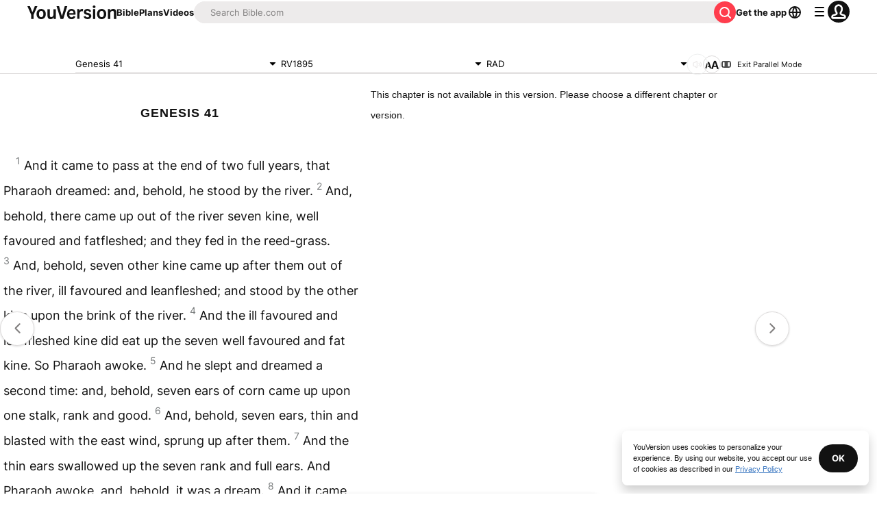

--- FILE ---
content_type: application/javascript; charset=UTF-8
request_url: https://www.bible.com/_next/static/chunks/8454-44db14793e653e5a.js
body_size: 2757
content:
try{!function(){var e="undefined"!=typeof window?window:"undefined"!=typeof global?global:"undefined"!=typeof globalThis?globalThis:"undefined"!=typeof self?self:{},n=(new e.Error).stack;n&&(e._sentryDebugIds=e._sentryDebugIds||{},e._sentryDebugIds[n]="042ed8aa-f7ec-4023-83cc-4ace30d9879e",e._sentryDebugIdIdentifier="sentry-dbid-042ed8aa-f7ec-4023-83cc-4ace30d9879e")}()}catch(e){}"use strict";(self.webpackChunk_N_E=self.webpackChunk_N_E||[]).push([[8454],{68454:function(e,n,t){t.d(n,{nr:function(){return v},w6:function(){return u},YR:function(){return A},B6:function(){return R},cr:function(){return V}});var i=t(67848),a=t(48228),o=t(97356),r=t(7108);function l(e){return e?Object.fromEntries(Object.entries(e).map(e=>{let[n,t]=e;return[n.toLowerCase(),t]})):{}}let s=l({"Accept-Language":"en","Content-Type":"application/json","X-YouVersion-App-Platform":"web","X-YouVersion-Client":"youversion"});function d(e,n,t){let i=l(null!=t?t:{});return async()=>{var t,a;let l;let d={body:JSON.stringify({query:e,variables:n}),method:"POST",referrerPolicy:"no-referrer-when-downgrade"};{let e=await (0,o.getToken)(r.k7);(null==e?void 0:e.token)&&e.tokenChanged&&fetch("/api/cookies",{body:JSON.stringify({name:"yva",value:e.token}),headers:{"content-type":"application/json"},method:"POST"});let n={...s,...(null==e?void 0:e.token)?{Authorization:"Bearer ".concat(e.token)}:{},...i};l=await fetch(r.Z2,{...d,headers:n})}let g=await l.json();if((null===(t=g.data)||void 0===t?void 0:t.errors)&&(null===(a=g.data)||void 0===a?void 0:a.data)&&(g=g.data),g.errors){let{message:e}=null==g?void 0:g.errors[0];if(!g.data||"object"!=typeof g.data)throw Error(e);let n=Array.isArray(null==g?void 0:g.data)&&(null==g?void 0:g.data.length)<1,t=Object.values(g.data).length<1,i=1===Object.values(g.data).length&&null===Object.values(g.data)[0];if(n||t||i)throw Error(e)}return g.data}}let g="\n    query GetBibleVerses($references: [String!], $id: Int!, $format: Format = HTML) {\n  getBibleVerses(format: $format, id: $id, references: $references) {\n    response {\n      data {\n        verses {\n          content\n        }\n      }\n    }\n  }\n}\n    ",u=(e,n)=>(0,i.a)(["GetBibleVerses",e],d(g,e),n);u.getKey=e=>["GetBibleVerses",e],u.fetcher=(e,n)=>d(g,e,n);let c="\n    query GetBibleVersion($id: Int) {\n  getBibleVersion(id: $id) {\n    response {\n      data {\n        title\n        abbreviation\n        localAbbreviation\n        localTitle\n        id\n        language {\n          name\n          localName\n        }\n      }\n    }\n  }\n}\n    ",f=(e,n)=>(0,i.a)(void 0===e?["GetBibleVersion"]:["GetBibleVersion",e],d(c,e),n);f.getKey=e=>void 0===e?["GetBibleVersion"]:["GetBibleVersion",e],f.fetcher=(e,n)=>d(c,e,n);let p="\n    query GetLatestPlaylist($id: String!, $browserLanguage: String!, $contentLimit: Int!) {\n  getLatestPlaylist(\n    organizationId: $id\n    browserLanguage: $browserLanguage\n    contentLimit: $contentLimit\n  ) {\n    data {\n      id\n      mediaType\n      externalIds\n      externalPlaylistId\n      playlistType\n      videos {\n        id\n        language\n        title\n        configuration {\n          imageUrls {\n            video\n            videoBlur\n            publisherLogo\n            publisherBanner\n            collection\n          }\n          videoUrls {\n            hls\n            webm\n          }\n        }\n      }\n      plans {\n        id\n        name\n        type\n        slug\n        images {\n          url\n          height\n          width\n        }\n      }\n      audioBibles {\n        versionId\n        textBible {\n          abbreviation\n          localAbbreviation\n          localTitle\n          title\n          id\n          language {\n            name\n            localName\n          }\n        }\n      }\n      textBibles {\n        abbreviation\n        localAbbreviation\n        localTitle\n        title\n        id\n        language {\n          name\n          localName\n        }\n      }\n    }\n  }\n}\n    ",y=(e,n)=>(0,i.a)(["GetLatestPlaylist",e],d(p,e),n);y.getKey=e=>["GetLatestPlaylist",e],y.fetcher=(e,n)=>d(p,e,n);let h="\n    query GetContentRelationship($appLanguage: String!, $readerLanguage: String!, $planLanguage: String, $externalContentId: Float!) {\n  getRelationship(\n    appLanguage: $appLanguage\n    externalContentId: $externalContentId\n    mediaType: PLANS\n    readerLanguage: $readerLanguage\n    planLanguage: $planLanguage\n  ) {\n    nextPage\n    pageSize\n    data {\n      organizationId\n      relationshipType\n      id\n    }\n  }\n}\n    ",m=(e,n)=>(0,i.a)(["GetContentRelationship",e],d(h,e),n);m.getKey=e=>["GetContentRelationship",e],m.fetcher=(e,n)=>d(h,e,n);let $="\n    query GetIncomingFriendships($page: Int) {\n  getIncomingFriendships(page: $page) {\n    response {\n      data {\n        nextPage\n        users {\n          avatar {\n            renditions {\n              height\n              url\n              width\n            }\n          }\n          id\n          name\n        }\n      }\n      code\n    }\n  }\n}\n    ",b=(e,n)=>(0,i.a)(void 0===e?["GetIncomingFriendships"]:["GetIncomingFriendships",e],d($,e),n);b.getKey=e=>void 0===e?["GetIncomingFriendships"]:["GetIncomingFriendships",e],b.fetcher=(e,n)=>d($,e,n);let G="\n    mutation CreateMoment($input: MomentsCreateRequestInput) {\n  createMoment(momentsCreateRequestInput: $input) {\n    response {\n      code\n    }\n  }\n}\n    ",v=e=>(0,a.D)(["CreateMoment"],e=>d(G,e)(),e);v.fetcher=(e,n)=>d(G,e,n);let I="\n    mutation HideVerseColors($input: MomentsHideVerseColorsRequestInput) {\n  hideVerseColors(momentsHideVerseColorsRequestInput: $input) {\n    response {\n      code\n    }\n  }\n}\n    ",V=e=>(0,a.D)(["HideVerseColors"],e=>d(I,e)(),e);V.fetcher=(e,n)=>d(I,e,n);let C="\n    query GetVerseColors($usfm: String!, $versionId: Int!) {\n  getVerseColors(usfm: $usfm, versionId: $versionId) {\n    response {\n      data\n      code\n    }\n  }\n}\n    ",R=(e,n)=>(0,i.a)(["GetVerseColors",e],d(C,e),n);R.getKey=e=>["GetVerseColors",e],R.fetcher=(e,n)=>d(C,e,n);let S="\n    query GetColors {\n  getColors {\n    response {\n      code\n      data\n    }\n  }\n}\n    ",A=(e,n)=>(0,i.a)(void 0===e?["GetColors"]:["GetColors",e],d(S,e),n);A.getKey=e=>void 0===e?["GetColors"]:["GetColors",e],A.fetcher=(e,n)=>d(S,e,n);let B="\n    query GetAllVideoCollectionsAndVideoCollectionConfigurations($pageSize: Int, $page: String) {\n  getCollections(pageSize: $pageSize, page: $page) {\n    nextPage\n    data {\n      videos\n      title\n      id\n      language\n      start\n      end\n      description\n    }\n  }\n  getVideosConfiguration {\n    imageUrls {\n      collection\n    }\n  }\n}\n    ",P=(e,n)=>(0,i.a)(void 0===e?["GetAllVideoCollectionsAndVideoCollectionConfigurations"]:["GetAllVideoCollectionsAndVideoCollectionConfigurations",e],d(B,e),n);P.getKey=e=>void 0===e?["GetAllVideoCollectionsAndVideoCollectionConfigurations"]:["GetAllVideoCollectionsAndVideoCollectionConfigurations",e],P.fetcher=(e,n)=>d(B,e,n);let w="\n    query GetAllVideos($related: String, $orientation: Orientation2, $types: String) {\n  getVideos(related: $related, orientation: $orientation, types: $types) {\n    nextPage\n    pageSize\n    data {\n      title\n      type\n      configuration {\n        shareUrl\n        previewVideoUrl {\n          mp4\n        }\n        imageUrls {\n          video\n          publisherBanner\n        }\n      }\n      id\n      publisherId\n    }\n  }\n}\n    ",L=(e,n)=>(0,i.a)(void 0===e?["GetAllVideos"]:["GetAllVideos",e],d(w,e),n);L.getKey=e=>void 0===e?["GetAllVideos"]:["GetAllVideos",e],L.fetcher=(e,n)=>d(w,e,n);let z='\n    query GetInfluencerSelfieAndRelatedVideos($related: String, $orientation: Orientation2, $types: String) {\n  influencerSelfieVideos: getVideos(\n    orientation: PORTRAIT\n    related: $related\n    types: "influencer_selfie"\n  ) {\n    data {\n      title\n      references\n      id\n      language\n      type\n      orientation\n      configuration {\n        shareUrl\n        previewVideoUrl {\n          mp4\n        }\n        imageUrls {\n          collection\n          video\n          publisherBanner\n        }\n      }\n      publisherId\n    }\n  }\n  relatedVideos: getVideos(\n    related: $related\n    orientation: $orientation\n    types: $types\n  ) {\n    data {\n      title\n      references\n      id\n      language\n      type\n      orientation\n      configuration {\n        shareUrl\n        previewVideoUrl {\n          mp4\n        }\n        imageUrls {\n          collection\n          video\n          publisherBanner\n        }\n      }\n      publisherId\n    }\n  }\n}\n    ',T=(e,n)=>(0,i.a)(void 0===e?["GetInfluencerSelfieAndRelatedVideos"]:["GetInfluencerSelfieAndRelatedVideos",e],d(z,e),n);T.getKey=e=>void 0===e?["GetInfluencerSelfieAndRelatedVideos"]:["GetInfluencerSelfieAndRelatedVideos",e],T.fetcher=(e,n)=>d(z,e,n);let q="\n    query GetOrganization($organizationId: String!, $acceptLanguage: String!) {\n  getOrganization(\n    organizationId: $organizationId\n    acceptLanguage: $acceptLanguage\n  ) {\n    id\n    backgroundColor\n    description\n    email\n    websiteUrl\n    phone\n    logo {\n      height\n      imageUrl\n      width\n      id\n    }\n    name\n  }\n  getOrganizationProfiles(organizationId: $organizationId) {\n    data\n  }\n}\n    ",O=(e,n)=>(0,i.a)(["GetOrganization",e],d(q,e),n);O.getKey=e=>["GetOrganization",e],O.fetcher=(e,n)=>d(q,e,n);let U="\n    query GetOrganizationsNameAndInfo($organizationId: String!) {\n  getOrganization(organizationId: $organizationId) {\n    id\n    name\n    websiteUrl\n  }\n}\n    ",D=(e,n)=>(0,i.a)(["GetOrganizationsNameAndInfo",e],d(U,e),n);D.getKey=e=>["GetOrganizationsNameAndInfo",e],D.fetcher=(e,n)=>d(U,e,n);let K="\n    query GetReadingPlansByReference($languageTag: String, $usfm: [String], $page: Int) {\n  getPlansByReference(languageTag: $languageTag, usfm: $usfm, page: $page) {\n    response {\n      code\n      data {\n        readingPlans {\n          id\n          name\n          planDays\n          slug\n          images {\n            url\n          }\n          formattedLength\n        }\n        total\n        nextPage\n      }\n    }\n  }\n}\n    ",k=(e,n)=>(0,i.a)(void 0===e?["GetReadingPlansByReference"]:["GetReadingPlansByReference",e],d(K,e),n);k.getKey=e=>void 0===e?["GetReadingPlansByReference"]:["GetReadingPlansByReference",e],k.fetcher=(e,n)=>d(K,e,n);let x="\n    query GetReadingPlansByReferenceWithDetails($languageTag: String, $usfm: [String], $page: Int) {\n  getPlansByReference(languageTag: $languageTag, usfm: $usfm, page: $page) {\n    response {\n      data {\n        readingPlans {\n          id\n        }\n        total\n        nextPage\n      }\n    }\n    plans {\n      id\n      about {\n        text\n      }\n      name\n      slug\n      images {\n        url\n      }\n      formattedLength\n    }\n  }\n}\n    ",N=(e,n)=>(0,i.a)(void 0===e?["GetReadingPlansByReferenceWithDetails"]:["GetReadingPlansByReferenceWithDetails",e],d(x,e),n);N.getKey=e=>void 0===e?["GetReadingPlansByReferenceWithDetails"]:["GetReadingPlansByReferenceWithDetails",e],N.fetcher=(e,n)=>d(x,e,n);let j="\n    query getUserID($username: String!) {\n  getUserID(username: $username) {\n    response {\n      data\n      code\n      buildtime\n    }\n  }\n}\n    ",_=(e,n)=>(0,i.a)(["getUserID",e],d(j,e),n);_.getKey=e=>["getUserID",e],_.fetcher=(e,n)=>d(j,e,n);let F="\n    query GetVideosConfiguration {\n  getVideosConfiguration {\n    imageUrls {\n      video\n    }\n  }\n}\n    ",E=(e,n)=>(0,i.a)(void 0===e?["GetVideosConfiguration"]:["GetVideosConfiguration",e],d(F,e),n);E.getKey=e=>void 0===e?["GetVideosConfiguration"]:["GetVideosConfiguration",e],E.fetcher=(e,n)=>d(F,e,n)},7108:function(e,n,t){t.d(n,{Z2:function(){return a},ar:function(){return i},k7:function(){return o},pu:function(){return r}});let i=!1,a="https://presentation.youversionapi".concat(i?"staging":"",".com/graphql"),o={clientId:"96aa43c822350c765fd177f95ebc5575",clientSecret:"74ddc9dc4788490a8b0ad3fe9f052d4e",isStaging:i},r=150}}]);

--- FILE ---
content_type: text/javascript; charset=utf-8
request_url: https://app.link/_r?sdk=web2.86.5&branch_key=key_live_jpmoQCKshT4dmEI1OZyuGmlmjffQNTlA&callback=branch_callback__0
body_size: 71
content:
/**/ typeof branch_callback__0 === 'function' && branch_callback__0("1546692206397576306");